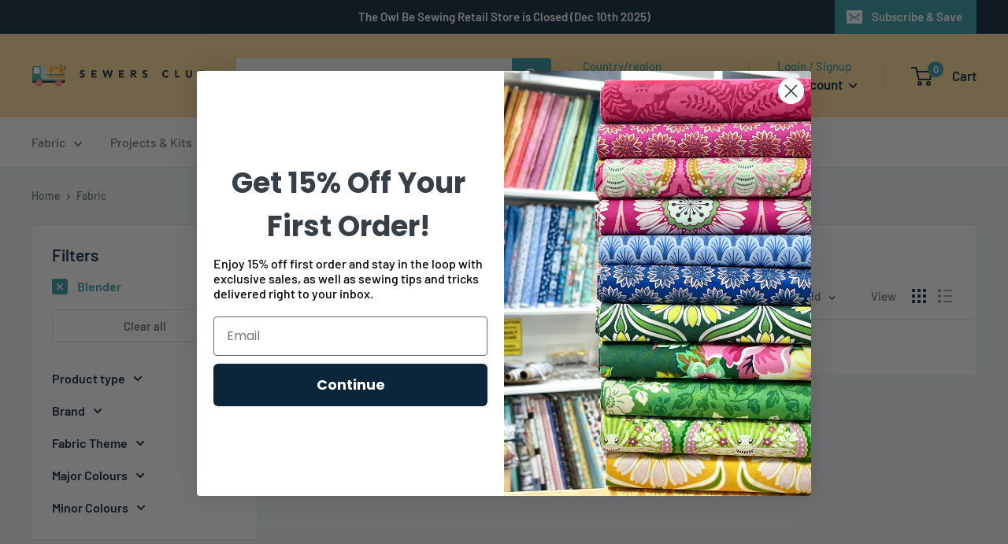

--- FILE ---
content_type: text/javascript
request_url: https://sewersclub.com/cdn/shop/t/64/assets/custom.js?v=102476495355921946141739820743
body_size: -699
content:
//# sourceMappingURL=/cdn/shop/t/64/assets/custom.js.map?v=102476495355921946141739820743
